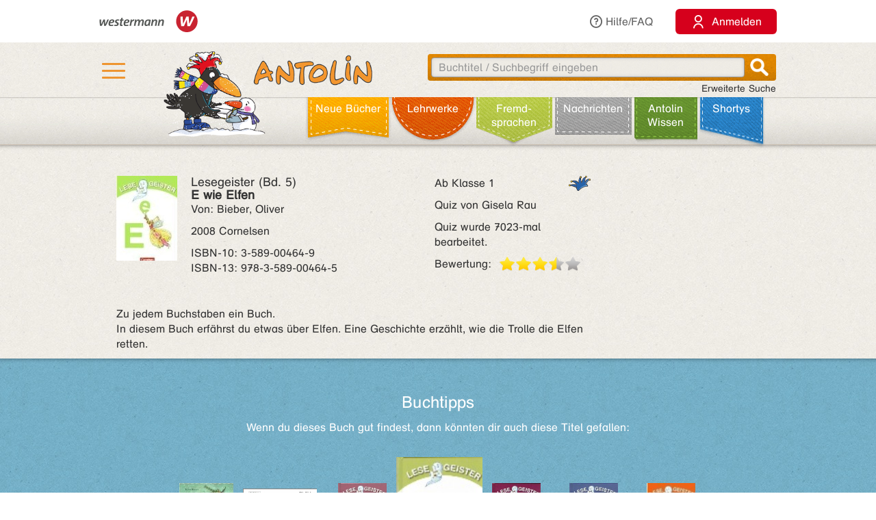

--- FILE ---
content_type: text/css
request_url: https://antolin.westermann.de/css/create-quiz.css
body_size: 2597
content:
::-webkit-input-placeholder {
  /* WebKit, Blink, Edge */
  color: #999999 !important; }

:-moz-placeholder {
  /* Mozilla Firefox 4 to 18 */
  color: #999999 !important;
  opacity: 1; }

::-moz-placeholder {
  /* Mozilla Firefox 19+ */
  color: #999999 !important;
  opacity: 1; }

:-ms-input-placeholder {
  /* Internet Explorer 10-11 */
  color: #999999 !important; }

.container .cq-tab-container .tab-content.primary-tab .tab-pane .tab-inner-content {
  padding: 0; }
.container .create-quiz-accordion .panel {
  margin-top: 0;
  border-bottom: 1px solid #888; }
  .container .create-quiz-accordion .panel .panel-heading .panel-title .panel-title-inner {
    background-image: url("../assets/tables/tex_table_bg.png");
    background-size: auto 100%;
    padding: 0; }
    .container .create-quiz-accordion .panel .panel-heading .panel-title .panel-title-inner:hover {
    background-image: url("../assets/tables/tex_table_bg_active.png");
    background-size: auto 100%;
    color: #FFFFFF;
    padding: 0; }    
    .container .create-quiz-accordion .panel .panel-heading .panel-title .panel-title-inner .arrowtext {
      background-position: 12px 25px;
      background-size: 35px 21px;
      padding-left: 52px;
      padding-right: 50px;
      height: 64px;
      line-height: 60px;
      font-size: 20px;
      color: #6a6a6a;
      position: relative; }
     .container .create-quiz-accordion .panel .panel-heading .panel-title .panel-title-inner .arrowtext:hover {
      background-position: 12px 25px;
      background-size: 35px 21px;
      padding-left: 52px;
      padding-right: 50px;
      height: 64px;
      line-height: 60px;
      font-size: 20px;
      color: #FFFFFF;
      position: relative; }  
      .container .create-quiz-accordion .panel .panel-heading .panel-title .panel-title-inner .arrowtext .vcentertext {
        display: inline-block;
        line-height: normal;
        vertical-align: middle; }
      .container .create-quiz-accordion .panel .panel-heading .panel-title .panel-title-inner .arrowtext .panel-print-icon {
        width: 50px;
        height: 50px;
        background-size: 24px 24px;
        background-position: center center;
        background-repeat: no-repeat;
        background-image: url(../assets/print_btn.png);
        display: block;
        position: absolute;
        right: 0;
        top: 7px;
        outline: 0 none; }
    .container .create-quiz-accordion .panel .panel-heading .panel-title .panel-title-inner.collapsed .arrowtext {
      background-position: 20px 13px;
      background-size: 21px 35px; }
    .container .create-quiz-accordion .panel .panel-heading .panel-title .panel-title-inner.collapsed:hover .arrowtext {
      color: #fff; }
      .container .create-quiz-accordion .panel .panel-heading .panel-title .panel-title-inner.collapsed:hover .arrowtext .panel-print-icon {
        background-size: 32px 32px;
        background-image: url(../assets/print_btn_mo2.png); }
        .container .create-quiz-accordion .panel .panel-heading .panel-title .panel-title-inner.collapsed:hover .arrowtext .panel-print-icon:hover {
          background-size: 32px 32px;
          background-image: url(../assets/print_btn_mo.png); }
    .container .create-quiz-accordion .panel .panel-heading .panel-title .panel-title-inner:hover .arrowtext .panel-print-icon {
      background-size: 24px 24px;
      background-image: url(../assets/print_btn.png); }
      .container .create-quiz-accordion .panel .panel-heading .panel-title .panel-title-inner:hover .arrowtext .panel-print-icon:hover {
        background-size: 32px 32px;
        background-image: url(../assets/print_btn_mo.png); }
  .container .create-quiz-accordion .panel .panel-body {
    padding: 15px; }
    .container .create-quiz-accordion .panel .panel-body input[type="text"],
    .container .create-quiz-accordion .panel .panel-body textarea {
      width: 100%;
      height: 100%;
      /* background-image: none; */ }
    .container .create-quiz-accordion .panel .panel-body input[type="text"] {
      height: 29px; }
    .container .create-quiz-accordion .panel .panel-body .bookdetails-text-container {
      position: relative;
      min-height: 60px; }
      .container .create-quiz-accordion .panel .panel-body .bookdetails-text-container textarea {
        height: 120px; }
      .container .create-quiz-accordion .panel .panel-body .bookdetails-text-container textarea.big {
        height: 350px; }
    .container .create-quiz-accordion .panel .panel-body textarea {
      width: 100%;
      height: 100%;
      resize: none;
      overflow: auto;
      -webkit-overflow-scrolling: touch; }
    .container .create-quiz-accordion .panel .panel-body hr {
      margin-top: 10px;
      margin-bottom: 10px;
      border-top-color: #ddd; }
    .container .create-quiz-accordion .panel .panel-body .select-container {
      padding-top: 0;
      padding-bottom: 0; }
    .container .create-quiz-accordion .panel .panel-body .checkbox-container {
      padding-top: 0;
      padding-bottom: 5px; }
      .container .create-quiz-accordion .panel .panel-body .checkbox-container.question-type {
        margin-top: 10px; }
    .container .create-quiz-accordion .panel .panel-body .radio-title {
      margin-right: 20px;
      vertical-align: middle; }
    .container .create-quiz-accordion .panel .panel-body label.radio-label {
      margin-right: 20px; }
      .container .create-quiz-accordion .panel .panel-body label.radio-label .may-break {
        white-space: normal; }
    .container .create-quiz-accordion .panel .panel-body .helper-container {
      width: 100%;
      position: relative; }
      .container .create-quiz-accordion .panel .panel-body .helper-container .criterion-display {
        padding-left: 22px;
        margin-top: 0;
        margin-bottom: -8px; }
      .container .create-quiz-accordion .panel .panel-body .helper-container .icon.overlay {
        position: absolute;
        top: 6px;
        left: 0; }
      .container .create-quiz-accordion .panel .panel-body .helper-container .icon.overlay.select {
        top: 4px; }
    .container .create-quiz-accordion .panel .panel-body .criterion-display {
      margin-top: 0;
      margin-bottom: -8px; }
    .container .create-quiz-accordion .panel .panel-body .book-cover {
      width: 80px;
      height: 120px;
      padding: 5px;
      background-color: #ddd; }
    .container .create-quiz-accordion .panel .panel-body .cover-upload-container {
      width: 100%;
      padding-left: 100px;
      position: absolute;
      left: 0;
      top: 0; }
    .container .create-quiz-accordion .panel .panel-body .questions-accordion .panel {
      border-bottom: 1px solid transparent;
      position: relative; }
      .container .create-quiz-accordion .panel .panel-body .questions-accordion .panel .panel-heading .panel-errmsg {
        color: #e44307;
        padding: 10px;
        display: none; }
      .container .create-quiz-accordion .panel .panel-body .questions-accordion .panel .panel-heading .panel-title .panel-title-inner {
        height: 48px; }
        .container .create-quiz-accordion .panel .panel-body .questions-accordion .panel .panel-heading .panel-title .panel-title-inner .arrowtext {
          font-size: 16px;
          height: 48px;
          padding-left: 40px;
          padding-right: 160px;
          background-size: 17px 11px;
          background-position: 12px 20px;
          background-image: url("../assets/icon_arrow_down_white.png"); }
          .container .create-quiz-accordion .panel .panel-body .questions-accordion .panel .panel-heading .panel-title .panel-title-inner .arrowtext .vcentertext {
            width: 100%;
            color: #fff;
            margin-top: -19px;
            overflow: hidden;
            text-overflow: ellipsis;
            vertical-align: middle;
            white-space: nowrap; }
          .container .create-quiz-accordion .panel .panel-body .questions-accordion .panel .panel-heading .panel-title .panel-title-inner .arrowtext .panel-trash-icon {
            width: 50px;
            height: 32px;
            background-size: 20px 26px;
            background-position: center center;
            background-repeat: no-repeat;
            background-image: url(../assets/eimer_weiss.png);
            display: block;
            position: absolute;
            right: 70px;
            top: 7px;
            outline: 0 none; }
            .container .create-quiz-accordion .panel .panel-body .questions-accordion .panel .panel-heading .panel-title .panel-title-inner .arrowtext .panel-trash-icon:hover {
              background-image: url(../assets/eimer_orange.png); }
          .container .create-quiz-accordion .panel .panel-body .questions-accordion .panel .panel-heading .panel-title .panel-title-inner .arrowtext .question-status-icon {
            width: 30px;
            height: 22px;
            display: inline-block;
            background-position: right center;
            background-size: 22px auto;
            background-repeat: no-repeat;
            position: absolute;
            top: 14px;
            right: 130px; }
            .container .create-quiz-accordion .panel .panel-body .questions-accordion .panel .panel-heading .panel-title .panel-title-inner .arrowtext .question-status-icon.fine {
              background-image: url(../assets/haken.png); }
            .container .create-quiz-accordion .panel .panel-body .questions-accordion .panel .panel-heading .panel-title .panel-title-inner .arrowtext .question-status-icon.error {
              background-image: url(../assets/ausrufezeichen_weiss.png); }
          .container .create-quiz-accordion .panel .panel-body .questions-accordion .panel .panel-heading .panel-title .panel-title-inner .arrowtext .panel-control-container {
            width: 70px;
            height: 49px;
            diplay: inline-block;
            position: absolute;
            right: 0;
            top: 0;
            padding-left: 15px;
            z-index: 1; }
            .container .create-quiz-accordion .panel .panel-body .questions-accordion .panel .panel-heading .panel-title .panel-title-inner .arrowtext .panel-control-container .panel-control {
              display: inline-block;
              width: 22px;
              height: 22px;
              background-position: center center;
              background-size: cover;
              outline: 0 none; }
              .container .create-quiz-accordion .panel .panel-body .questions-accordion .panel .panel-heading .panel-title .panel-title-inner .arrowtext .panel-control-container .panel-control:hover {
                border: 3px solid white;
                border-radius: 50%; }
              .container .create-quiz-accordion .panel .panel-body .questions-accordion .panel .panel-heading .panel-title .panel-title-inner .arrowtext .panel-control-container .panel-control.up {
                background-image: url("../assets/pfeil_nach_oben_inaktiv.png"); }
              .container .create-quiz-accordion .panel .panel-body .questions-accordion .panel .panel-heading .panel-title .panel-title-inner .arrowtext .panel-control-container .panel-control.down {
                background-image: url("../assets/pfeil_nach_unten_inaktiv.png"); }
        .container .create-quiz-accordion .panel .panel-body .questions-accordion .panel .panel-heading .panel-title .panel-title-inner.collapsed {
          background-image: url("../assets/tables/tex_table_bg.png"); }
          .container .create-quiz-accordion .panel .panel-body .questions-accordion .panel .panel-heading .panel-title .panel-title-inner.collapsed .arrowtext {
            background-size: 11px 17px;
            background-position: 20px 15px;
            background-image: url("../assets/icon_arrow_right.png"); }
            .container .create-quiz-accordion .panel .panel-body .questions-accordion .panel .panel-heading .panel-title .panel-title-inner.collapsed .arrowtext .vcentertext {
              color: #6a6a6a; }
          .container .create-quiz-accordion .panel .panel-body .questions-accordion .panel .panel-heading .panel-title .panel-title-inner.collapsed .panel-trash-icon {
            background-image: url(../assets/eimer_orange.png); }
            .container .create-quiz-accordion .panel .panel-body .questions-accordion .panel .panel-heading .panel-title .panel-title-inner.collapsed .panel-trash-icon:hover {
              background-image: url(../assets/eimer_weiss.png); }
          .container .create-quiz-accordion .panel .panel-body .questions-accordion .panel .panel-heading .panel-title .panel-title-inner.collapsed .question-status-icon.error {
            background-image: url(../assets/ausrufezeichen_rot.png); }
          .container .create-quiz-accordion .panel .panel-body .questions-accordion .panel .panel-heading .panel-title .panel-title-inner.collapsed:hover .arrowtext {
            background-image: url("../assets/icon_arrow_right_white.png"); }
            .container .create-quiz-accordion .panel .panel-body .questions-accordion .panel .panel-heading .panel-title .panel-title-inner.collapsed:hover .arrowtext .vcentertext {
              color: #fff; }
            .container .create-quiz-accordion .panel .panel-body .questions-accordion .panel .panel-heading .panel-title .panel-title-inner.collapsed:hover .arrowtext .panel-trash-icon {
              background-image: url(../assets/eimer_weiss.png); }
              .container .create-quiz-accordion .panel .panel-body .questions-accordion .panel .panel-heading .panel-title .panel-title-inner.collapsed:hover .arrowtext .panel-trash-icon:hover {
                background-image: url(../assets/eimer_orange.png); }
            .container .create-quiz-accordion .panel .panel-body .questions-accordion .panel .panel-heading .panel-title .panel-title-inner.collapsed:hover .arrowtext .question-status-icon.error {
              background-image: url(../assets/ausrufezeichen_weiss.png); }
      .container .create-quiz-accordion .panel .panel-body .questions-accordion .panel .panel-body .question-container .nachschlagefragen-only {
        display: none; }
      .container .create-quiz-accordion .panel .panel-body .questions-accordion .panel .panel-body .question-container .row {
        margin-top: 0; }
      .container .create-quiz-accordion .panel .panel-body .questions-accordion .panel .panel-body .question-container .correct-title {
        float: right;
        margin-right: 0px; }
      .container .create-quiz-accordion .panel .panel-body .questions-accordion .panel .panel-body .question-container .question-text-container {
        width: 100%;
        position: relative;
        margin-bottom: 10px;
        min-height: 60px; }
        .container .create-quiz-accordion .panel .panel-body .questions-accordion .panel .panel-body .question-container .question-text-container textarea {
          height: 60px; }
      .container .create-quiz-accordion .panel .panel-body .questions-accordion .panel .panel-body .question-container .answer-container {
        width: 100%;
        padding-right: 45px;
        position: relative;
        margin-bottom: 10px;
        min-height: 49px; }
        .container .create-quiz-accordion .panel .panel-body .questions-accordion .panel .panel-body .question-container .answer-container .checkbox-container:not(.agency-chooser) {
          position: absolute;
          right: 5px;
          top: 26px; }
          .container .create-quiz-accordion .panel .panel-body .questions-accordion .panel .panel-body .question-container .answer-container .checkbox-container label {
            margin-right: 0px; }
        .container .create-quiz-accordion .panel .panel-body .questions-accordion .panel .panel-body .question-container .answer-container textarea {
          height: 49px; }
      .container .create-quiz-accordion .panel .panel-body .questions-accordion .panel.error .panel-heading {
        height: auto; }
        .container .create-quiz-accordion .panel .panel-body .questions-accordion .panel.error .panel-heading .panel-errmsg {
          display: block; }
    .container .create-quiz-accordion .panel .panel-body .questions-accordion .panel:first-child .panel-heading .panel-title .panel-title-inner .arrowtext .panel-control-container .panel-control.up {
      background-image: url("../assets/pfeil_nach_oben.png");
      cursor: default; }
      .container .create-quiz-accordion .panel .panel-body .questions-accordion .panel:first-child .panel-heading .panel-title .panel-title-inner .arrowtext .panel-control-container .panel-control.up:hover {
        border: 0 none; }
    .container .create-quiz-accordion .panel .panel-body .questions-accordion .panel:last-child .panel-heading .panel-title .panel-title-inner .arrowtext .panel-control-container .panel-control.down {
      background-image: url("../assets/pfeil_nach_unten.png");
      cursor: default; }
      .container .create-quiz-accordion .panel .panel-body .questions-accordion .panel:last-child .panel-heading .panel-title .panel-title-inner .arrowtext .panel-control-container .panel-control.down:hover {
        border: 0 none; }
    .container .create-quiz-accordion .panel .panel-body .preview-left-container {
      width: 100%;
      padding-left: 100px; }
      .container .create-quiz-accordion .panel .panel-body .preview-left-container .title {
        color: #01a0d7;
        font-size: 150%; }
    .container .create-quiz-accordion .panel .panel-body .border-right {
      border-right: 1px solid #ddd; }
    .container .create-quiz-accordion .panel .panel-body .entered {
      color: #01a0d7; }
    .container .create-quiz-accordion .panel .panel-body .not-entered {
      color: #e44307; }
    .container .create-quiz-accordion .panel .panel-body .preview-book-cover {
      position: absolute;
      top: 0;
      left: 0; }
    .container .create-quiz-accordion .panel .panel-body .errmsg {
      background-image: url(../assets/ausrufezeichen_rot.png);
      background-position: left 3px;
      background-repeat: no-repeat;
      background-size: 16px;
      padding-left: 20px;
      color: #e44307; }
    .container .create-quiz-accordion .panel .panel-body .cap-container {
      margin-left: 30px;
      display: inline-block;
      vertical-align: bottom; }
  .container .create-quiz-accordion .panel.error .panel-heading .panel-title .panel-title-inner .arrowtext .vcentertext.error-indicator {
    background-image: url(../assets/ausrufezeichen_rot.png);
    background-position: left center;
    background-repeat: no-repeat;
    background-size: 22px;
    padding-left: 30px; }
.container .create-quiz-accordion .panel .panel-body .inhaltsfragen .questions-accordion .panel .panel-heading .panel-title .panel-title-inner:not(.collapsed),
.container .create-quiz-accordion .panel .panel-body .inhaltsfragen .questions-accordion .panel .panel-heading .panel-title .panel-title-inner.collapsed:hover {
  background-image: url("../assets/tabs/reiter_aktive.png"); }
.container .create-quiz-accordion .panel .panel-body .nachdenkfragen .questions-accordion .panel .panel-heading .panel-title .panel-title-inner:not(.collapsed),
.container .create-quiz-accordion .panel .panel-body .nachdenkfragen .questions-accordion .panel .panel-heading .panel-title .panel-title-inner.collapsed:hover {
  background-image: url("../assets/balken_2.png"); }
.container .create-quiz-accordion .panel .panel-body .meinungsfragen .questions-accordion .panel .panel-heading .panel-title .panel-title-inner:not(.collapsed),
.container .create-quiz-accordion .panel .panel-body .meinungsfragen .questions-accordion .panel .panel-heading .panel-title .panel-title-inner.collapsed:hover {
  background-image: url("../assets/balken_1.png"); }
.container .create-quiz-accordion .panel .panel-body .meinungsfragen .questions-accordion .panel .panel-body .question-container .correct-title {
  display: none; }
.container .create-quiz-accordion .panel .panel-body .meinungsfragen .questions-accordion .panel .panel-body .question-container .answer-container {
  padding-right: 0; }
  .container .create-quiz-accordion .panel .panel-body .meinungsfragen .questions-accordion .panel .panel-body .question-container .answer-container .checkbox-container {
    display: none; }
.container .create-quiz-accordion .panel .panel-body .nachschlagefragen .questions-accordion .panel .panel-heading .panel-title .panel-title-inner:not(.collapsed),
.container .create-quiz-accordion .panel .panel-body .nachschlagefragen .questions-accordion .panel .panel-heading .panel-title .panel-title-inner.collapsed:hover {
  background-image: url("../assets/balken_3.png"); }
.container .create-quiz-accordion .panel .panel-body .nachschlagefragen .questions-accordion .panel .panel-body .question-container .nachschlagefragen-only {
  display: block; }
 
 
@media screen and (min-width: 992px) {
  .cc_n_s_l_is {
    margin-top: -5px;
  }
}

@media screen and (min-width: 768px) and (max-width: 991px) {
  #cc_new_students .cc_n_s_l_it ~ .cc_n_s_l_it, .cc_n_s_l_ir {
    margin-top: 10px;
  }
  .cc_n_s_l_is {
    margin-top: 5px;
  }
}

@media screen and (max-width: 767px) {
  .cc_n_s_l_it[id^=last], .cc_n_s_l_ir {
    margin-top: 15px;
  }
  .cc_n_s_l_is {
    margin-top: 10px;
  }
  
  .cc_n_s_l_it[id^=last].bg-danger {
    width: calc(100% - 27px);
  }
}
